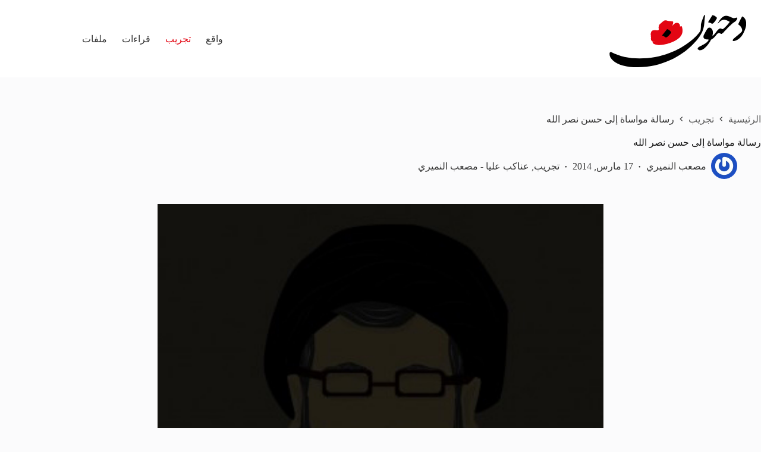

--- FILE ---
content_type: text/html; charset=UTF-8
request_url: https://dahnon.org/archives/6986
body_size: 14671
content:
<!doctype html>
<html dir="rtl" lang="ar">
<head>
	
	<meta charset="UTF-8">
	<meta name="viewport" content="width=device-width, initial-scale=1, maximum-scale=5, viewport-fit=cover">
	<link rel="profile" href="https://gmpg.org/xfn/11">

	<title>رسالة مواساة إلى حسن نصر الله &#8211; دحنون | Dahnon</title>
<meta name='robots' content='max-image-preview:large' />
	<style>img:is([sizes="auto" i], [sizes^="auto," i]) { contain-intrinsic-size: 3000px 1500px }</style>
	<link rel="alternate" type="application/rss+xml" title="دحنون | Dahnon &laquo; الخلاصة" href="https://dahnon.org/feed" />
<link rel="alternate" type="application/rss+xml" title="دحنون | Dahnon &laquo; خلاصة التعليقات" href="https://dahnon.org/comments/feed" />
<link rel="alternate" type="application/rss+xml" title="دحنون | Dahnon &laquo; رسالة مواساة إلى حسن نصر الله خلاصة التعليقات" href="https://dahnon.org/archives/6986/feed" />
<link rel='stylesheet' id='blocksy-dynamic-global-css' href='https://dahnon.org/wp-content/uploads/blocksy/css/global.css?ver=13898' media='all' />
<link rel='stylesheet' id='mci-footnotes-jquery-tooltips-pagelayout-none-css' href='https://dahnon.org/wp-content/plugins/footnotes/css/footnotes-jqttbrpl0.min.css?ver=2.7.3' media='all' />
<link rel='stylesheet' id='wp-block-library-rtl-css' href='https://dahnon.org/wp-includes/css/dist/block-library/style-rtl.min.css?ver=6.8.3' media='all' />
<style id='boldblocks-icon-separator-style-inline-css'>
.wp-block-boldblocks-icon-separator{width:100%}.wp-block-boldblocks-icon-separator[style*="--bb--margin-top--sm"]{margin-top:var(--bb--margin-top--sm)!important}@media(min-width:768px){.wp-block-boldblocks-icon-separator[style*="--bb--margin-top--md"]{margin-top:var(--bb--margin-top--md)!important}}@media(min-width:1024px){.wp-block-boldblocks-icon-separator[style*="--bb--margin-top--lg"]{margin-top:var(--bb--margin-top--lg)!important}}.wp-block-boldblocks-icon-separator[style*="--bb--margin-bottom--sm"]{margin-bottom:var(--bb--margin-bottom--sm)!important}@media(min-width:768px){.wp-block-boldblocks-icon-separator[style*="--bb--margin-bottom--md"]{margin-bottom:var(--bb--margin-bottom--md)!important}}@media(min-width:1024px){.wp-block-boldblocks-icon-separator[style*="--bb--margin-bottom--lg"]{margin-bottom:var(--bb--margin-bottom--lg)!important}}.wp-block-boldblocks-icon-separator__inner{align-items:center;display:flex}.wp-block-boldblocks-icon-separator__inner[style*="--bb--width--sm"]{width:var(--bb--width--sm)}@media(min-width:768px){.wp-block-boldblocks-icon-separator__inner[style*="--bb--width--md"]{width:var(--bb--width--md)}}@media(min-width:1024px){.wp-block-boldblocks-icon-separator__inner[style*="--bb--width--lg"]{width:var(--bb--width--lg)}}.wp-block-boldblocks-icon-separator__inner:after,.wp-block-boldblocks-icon-separator__inner:before{border-top:var(--bb-border);content:"";flex:1}.wp-block-boldblocks-icon-separator__inner[style*=solid]:after,.wp-block-boldblocks-icon-separator__inner[style*=solid]:before{border-radius:10rem}.wp-block-boldblocks-icon-separator__inner svg{display:block;height:auto;margin:0 var(--bb--icon-spacing,1em);width:var(--bb--icon-width,1em)}.wp-block-boldblocks-icon-separator__inner[style*="--bb--icon-fill-color"] svg,.wp-block-boldblocks-icon-separator__inner[style*="--bb--icon-fill-color"] svg *{fill:var(--bb--icon-fill-color)!important}.wp-block-boldblocks-icon-separator__inner[style*="--bb--icon-stroke-color"] svg,.wp-block-boldblocks-icon-separator__inner[style*="--bb--icon-stroke-color"] svg *{stroke:var(--bb--icon-stroke-color,currentColor)!important}.wp-block-boldblocks-icon-separator__inner.icon-left:before{display:none}.wp-block-boldblocks-icon-separator__inner.icon-left svg{margin-left:0}.wp-block-boldblocks-icon-separator__inner.icon-right:after{display:none}.wp-block-boldblocks-icon-separator__inner.icon-right svg{margin-right:0}.wp-block-boldblocks-icon-separator__inner.is-align-center{margin-left:auto;margin-right:auto}.wp-block-boldblocks-icon-separator__inner.is-align-left{margin-right:auto}.wp-block-boldblocks-icon-separator__inner.is-align-right{margin-left:auto}

</style>
<style id='global-styles-inline-css'>
:root{--wp--preset--aspect-ratio--square: 1;--wp--preset--aspect-ratio--4-3: 4/3;--wp--preset--aspect-ratio--3-4: 3/4;--wp--preset--aspect-ratio--3-2: 3/2;--wp--preset--aspect-ratio--2-3: 2/3;--wp--preset--aspect-ratio--16-9: 16/9;--wp--preset--aspect-ratio--9-16: 9/16;--wp--preset--color--black: #000000;--wp--preset--color--cyan-bluish-gray: #abb8c3;--wp--preset--color--white: #ffffff;--wp--preset--color--pale-pink: #f78da7;--wp--preset--color--vivid-red: #cf2e2e;--wp--preset--color--luminous-vivid-orange: #ff6900;--wp--preset--color--luminous-vivid-amber: #fcb900;--wp--preset--color--light-green-cyan: #7bdcb5;--wp--preset--color--vivid-green-cyan: #00d084;--wp--preset--color--pale-cyan-blue: #8ed1fc;--wp--preset--color--vivid-cyan-blue: #0693e3;--wp--preset--color--vivid-purple: #9b51e0;--wp--preset--color--palette-color-1: var(--theme-palette-color-1, #5e5e5e);--wp--preset--color--palette-color-2: var(--theme-palette-color-2, #E30613);--wp--preset--color--palette-color-3: var(--theme-palette-color-3, #363636);--wp--preset--color--palette-color-4: var(--theme-palette-color-4, #131313);--wp--preset--color--palette-color-5: var(--theme-palette-color-5, #E7E9EF);--wp--preset--color--palette-color-6: var(--theme-palette-color-6, #f3f4f7);--wp--preset--color--palette-color-7: var(--theme-palette-color-7, #FBFBFC);--wp--preset--color--palette-color-8: var(--theme-palette-color-8, #ffffff);--wp--preset--gradient--vivid-cyan-blue-to-vivid-purple: linear-gradient(135deg,rgba(6,147,227,1) 0%,rgb(155,81,224) 100%);--wp--preset--gradient--light-green-cyan-to-vivid-green-cyan: linear-gradient(135deg,rgb(122,220,180) 0%,rgb(0,208,130) 100%);--wp--preset--gradient--luminous-vivid-amber-to-luminous-vivid-orange: linear-gradient(135deg,rgba(252,185,0,1) 0%,rgba(255,105,0,1) 100%);--wp--preset--gradient--luminous-vivid-orange-to-vivid-red: linear-gradient(135deg,rgba(255,105,0,1) 0%,rgb(207,46,46) 100%);--wp--preset--gradient--very-light-gray-to-cyan-bluish-gray: linear-gradient(135deg,rgb(238,238,238) 0%,rgb(169,184,195) 100%);--wp--preset--gradient--cool-to-warm-spectrum: linear-gradient(135deg,rgb(74,234,220) 0%,rgb(151,120,209) 20%,rgb(207,42,186) 40%,rgb(238,44,130) 60%,rgb(251,105,98) 80%,rgb(254,248,76) 100%);--wp--preset--gradient--blush-light-purple: linear-gradient(135deg,rgb(255,206,236) 0%,rgb(152,150,240) 100%);--wp--preset--gradient--blush-bordeaux: linear-gradient(135deg,rgb(254,205,165) 0%,rgb(254,45,45) 50%,rgb(107,0,62) 100%);--wp--preset--gradient--luminous-dusk: linear-gradient(135deg,rgb(255,203,112) 0%,rgb(199,81,192) 50%,rgb(65,88,208) 100%);--wp--preset--gradient--pale-ocean: linear-gradient(135deg,rgb(255,245,203) 0%,rgb(182,227,212) 50%,rgb(51,167,181) 100%);--wp--preset--gradient--electric-grass: linear-gradient(135deg,rgb(202,248,128) 0%,rgb(113,206,126) 100%);--wp--preset--gradient--midnight: linear-gradient(135deg,rgb(2,3,129) 0%,rgb(40,116,252) 100%);--wp--preset--gradient--juicy-peach: linear-gradient(to right, #ffecd2 0%, #fcb69f 100%);--wp--preset--gradient--young-passion: linear-gradient(to right, #ff8177 0%, #ff867a 0%, #ff8c7f 21%, #f99185 52%, #cf556c 78%, #b12a5b 100%);--wp--preset--gradient--true-sunset: linear-gradient(to right, #fa709a 0%, #fee140 100%);--wp--preset--gradient--morpheus-den: linear-gradient(to top, #30cfd0 0%, #330867 100%);--wp--preset--gradient--plum-plate: linear-gradient(135deg, #667eea 0%, #764ba2 100%);--wp--preset--gradient--aqua-splash: linear-gradient(15deg, #13547a 0%, #80d0c7 100%);--wp--preset--gradient--love-kiss: linear-gradient(to top, #ff0844 0%, #ffb199 100%);--wp--preset--gradient--new-retrowave: linear-gradient(to top, #3b41c5 0%, #a981bb 49%, #ffc8a9 100%);--wp--preset--gradient--plum-bath: linear-gradient(to top, #cc208e 0%, #6713d2 100%);--wp--preset--gradient--high-flight: linear-gradient(to right, #0acffe 0%, #495aff 100%);--wp--preset--gradient--teen-party: linear-gradient(-225deg, #FF057C 0%, #8D0B93 50%, #321575 100%);--wp--preset--gradient--fabled-sunset: linear-gradient(-225deg, #231557 0%, #44107A 29%, #FF1361 67%, #FFF800 100%);--wp--preset--gradient--arielle-smile: radial-gradient(circle 248px at center, #16d9e3 0%, #30c7ec 47%, #46aef7 100%);--wp--preset--gradient--itmeo-branding: linear-gradient(180deg, #2af598 0%, #009efd 100%);--wp--preset--gradient--deep-blue: linear-gradient(to right, #6a11cb 0%, #2575fc 100%);--wp--preset--gradient--strong-bliss: linear-gradient(to right, #f78ca0 0%, #f9748f 19%, #fd868c 60%, #fe9a8b 100%);--wp--preset--gradient--sweet-period: linear-gradient(to top, #3f51b1 0%, #5a55ae 13%, #7b5fac 25%, #8f6aae 38%, #a86aa4 50%, #cc6b8e 62%, #f18271 75%, #f3a469 87%, #f7c978 100%);--wp--preset--gradient--purple-division: linear-gradient(to top, #7028e4 0%, #e5b2ca 100%);--wp--preset--gradient--cold-evening: linear-gradient(to top, #0c3483 0%, #a2b6df 100%, #6b8cce 100%, #a2b6df 100%);--wp--preset--gradient--mountain-rock: linear-gradient(to right, #868f96 0%, #596164 100%);--wp--preset--gradient--desert-hump: linear-gradient(to top, #c79081 0%, #dfa579 100%);--wp--preset--gradient--ethernal-constance: linear-gradient(to top, #09203f 0%, #537895 100%);--wp--preset--gradient--happy-memories: linear-gradient(-60deg, #ff5858 0%, #f09819 100%);--wp--preset--gradient--grown-early: linear-gradient(to top, #0ba360 0%, #3cba92 100%);--wp--preset--gradient--morning-salad: linear-gradient(-225deg, #B7F8DB 0%, #50A7C2 100%);--wp--preset--gradient--night-call: linear-gradient(-225deg, #AC32E4 0%, #7918F2 48%, #4801FF 100%);--wp--preset--gradient--mind-crawl: linear-gradient(-225deg, #473B7B 0%, #3584A7 51%, #30D2BE 100%);--wp--preset--gradient--angel-care: linear-gradient(-225deg, #FFE29F 0%, #FFA99F 48%, #FF719A 100%);--wp--preset--gradient--juicy-cake: linear-gradient(to top, #e14fad 0%, #f9d423 100%);--wp--preset--gradient--rich-metal: linear-gradient(to right, #d7d2cc 0%, #304352 100%);--wp--preset--gradient--mole-hall: linear-gradient(-20deg, #616161 0%, #9bc5c3 100%);--wp--preset--gradient--cloudy-knoxville: linear-gradient(120deg, #fdfbfb 0%, #ebedee 100%);--wp--preset--gradient--soft-grass: linear-gradient(to top, #c1dfc4 0%, #deecdd 100%);--wp--preset--gradient--saint-petersburg: linear-gradient(135deg, #f5f7fa 0%, #c3cfe2 100%);--wp--preset--gradient--everlasting-sky: linear-gradient(135deg, #fdfcfb 0%, #e2d1c3 100%);--wp--preset--gradient--kind-steel: linear-gradient(-20deg, #e9defa 0%, #fbfcdb 100%);--wp--preset--gradient--over-sun: linear-gradient(60deg, #abecd6 0%, #fbed96 100%);--wp--preset--gradient--premium-white: linear-gradient(to top, #d5d4d0 0%, #d5d4d0 1%, #eeeeec 31%, #efeeec 75%, #e9e9e7 100%);--wp--preset--gradient--clean-mirror: linear-gradient(45deg, #93a5cf 0%, #e4efe9 100%);--wp--preset--gradient--wild-apple: linear-gradient(to top, #d299c2 0%, #fef9d7 100%);--wp--preset--gradient--snow-again: linear-gradient(to top, #e6e9f0 0%, #eef1f5 100%);--wp--preset--gradient--confident-cloud: linear-gradient(to top, #dad4ec 0%, #dad4ec 1%, #f3e7e9 100%);--wp--preset--gradient--glass-water: linear-gradient(to top, #dfe9f3 0%, white 100%);--wp--preset--gradient--perfect-white: linear-gradient(-225deg, #E3FDF5 0%, #FFE6FA 100%);--wp--preset--font-size--small: 13px;--wp--preset--font-size--medium: 20px;--wp--preset--font-size--large: clamp(22px, 1.375rem + ((1vw - 3.2px) * 0.625), 30px);--wp--preset--font-size--x-large: clamp(30px, 1.875rem + ((1vw - 3.2px) * 1.563), 50px);--wp--preset--font-size--xx-large: clamp(45px, 2.813rem + ((1vw - 3.2px) * 2.734), 80px);--wp--preset--spacing--20: 0.44rem;--wp--preset--spacing--30: 0.67rem;--wp--preset--spacing--40: 1rem;--wp--preset--spacing--50: 1.5rem;--wp--preset--spacing--60: 2.25rem;--wp--preset--spacing--70: 3.38rem;--wp--preset--spacing--80: 5.06rem;--wp--preset--shadow--natural: 6px 6px 9px rgba(0, 0, 0, 0.2);--wp--preset--shadow--deep: 12px 12px 50px rgba(0, 0, 0, 0.4);--wp--preset--shadow--sharp: 6px 6px 0px rgba(0, 0, 0, 0.2);--wp--preset--shadow--outlined: 6px 6px 0px -3px rgba(255, 255, 255, 1), 6px 6px rgba(0, 0, 0, 1);--wp--preset--shadow--crisp: 6px 6px 0px rgba(0, 0, 0, 1);}:root { --wp--style--global--content-size: var(--theme-block-max-width);--wp--style--global--wide-size: var(--theme-block-wide-max-width); }:where(body) { margin: 0; }.wp-site-blocks > .alignleft { float: left; margin-right: 2em; }.wp-site-blocks > .alignright { float: right; margin-left: 2em; }.wp-site-blocks > .aligncenter { justify-content: center; margin-left: auto; margin-right: auto; }:where(.wp-site-blocks) > * { margin-block-start: var(--theme-content-spacing); margin-block-end: 0; }:where(.wp-site-blocks) > :first-child { margin-block-start: 0; }:where(.wp-site-blocks) > :last-child { margin-block-end: 0; }:root { --wp--style--block-gap: var(--theme-content-spacing); }:root :where(.is-layout-flow) > :first-child{margin-block-start: 0;}:root :where(.is-layout-flow) > :last-child{margin-block-end: 0;}:root :where(.is-layout-flow) > *{margin-block-start: var(--theme-content-spacing);margin-block-end: 0;}:root :where(.is-layout-constrained) > :first-child{margin-block-start: 0;}:root :where(.is-layout-constrained) > :last-child{margin-block-end: 0;}:root :where(.is-layout-constrained) > *{margin-block-start: var(--theme-content-spacing);margin-block-end: 0;}:root :where(.is-layout-flex){gap: var(--theme-content-spacing);}:root :where(.is-layout-grid){gap: var(--theme-content-spacing);}.is-layout-flow > .alignleft{float: left;margin-inline-start: 0;margin-inline-end: 2em;}.is-layout-flow > .alignright{float: right;margin-inline-start: 2em;margin-inline-end: 0;}.is-layout-flow > .aligncenter{margin-left: auto !important;margin-right: auto !important;}.is-layout-constrained > .alignleft{float: left;margin-inline-start: 0;margin-inline-end: 2em;}.is-layout-constrained > .alignright{float: right;margin-inline-start: 2em;margin-inline-end: 0;}.is-layout-constrained > .aligncenter{margin-left: auto !important;margin-right: auto !important;}.is-layout-constrained > :where(:not(.alignleft):not(.alignright):not(.alignfull)){max-width: var(--wp--style--global--content-size);margin-left: auto !important;margin-right: auto !important;}.is-layout-constrained > .alignwide{max-width: var(--wp--style--global--wide-size);}body .is-layout-flex{display: flex;}.is-layout-flex{flex-wrap: wrap;align-items: center;}.is-layout-flex > :is(*, div){margin: 0;}body .is-layout-grid{display: grid;}.is-layout-grid > :is(*, div){margin: 0;}body{padding-top: 0px;padding-right: 0px;padding-bottom: 0px;padding-left: 0px;}.has-black-color{color: var(--wp--preset--color--black) !important;}.has-cyan-bluish-gray-color{color: var(--wp--preset--color--cyan-bluish-gray) !important;}.has-white-color{color: var(--wp--preset--color--white) !important;}.has-pale-pink-color{color: var(--wp--preset--color--pale-pink) !important;}.has-vivid-red-color{color: var(--wp--preset--color--vivid-red) !important;}.has-luminous-vivid-orange-color{color: var(--wp--preset--color--luminous-vivid-orange) !important;}.has-luminous-vivid-amber-color{color: var(--wp--preset--color--luminous-vivid-amber) !important;}.has-light-green-cyan-color{color: var(--wp--preset--color--light-green-cyan) !important;}.has-vivid-green-cyan-color{color: var(--wp--preset--color--vivid-green-cyan) !important;}.has-pale-cyan-blue-color{color: var(--wp--preset--color--pale-cyan-blue) !important;}.has-vivid-cyan-blue-color{color: var(--wp--preset--color--vivid-cyan-blue) !important;}.has-vivid-purple-color{color: var(--wp--preset--color--vivid-purple) !important;}.has-palette-color-1-color{color: var(--wp--preset--color--palette-color-1) !important;}.has-palette-color-2-color{color: var(--wp--preset--color--palette-color-2) !important;}.has-palette-color-3-color{color: var(--wp--preset--color--palette-color-3) !important;}.has-palette-color-4-color{color: var(--wp--preset--color--palette-color-4) !important;}.has-palette-color-5-color{color: var(--wp--preset--color--palette-color-5) !important;}.has-palette-color-6-color{color: var(--wp--preset--color--palette-color-6) !important;}.has-palette-color-7-color{color: var(--wp--preset--color--palette-color-7) !important;}.has-palette-color-8-color{color: var(--wp--preset--color--palette-color-8) !important;}.has-black-background-color{background-color: var(--wp--preset--color--black) !important;}.has-cyan-bluish-gray-background-color{background-color: var(--wp--preset--color--cyan-bluish-gray) !important;}.has-white-background-color{background-color: var(--wp--preset--color--white) !important;}.has-pale-pink-background-color{background-color: var(--wp--preset--color--pale-pink) !important;}.has-vivid-red-background-color{background-color: var(--wp--preset--color--vivid-red) !important;}.has-luminous-vivid-orange-background-color{background-color: var(--wp--preset--color--luminous-vivid-orange) !important;}.has-luminous-vivid-amber-background-color{background-color: var(--wp--preset--color--luminous-vivid-amber) !important;}.has-light-green-cyan-background-color{background-color: var(--wp--preset--color--light-green-cyan) !important;}.has-vivid-green-cyan-background-color{background-color: var(--wp--preset--color--vivid-green-cyan) !important;}.has-pale-cyan-blue-background-color{background-color: var(--wp--preset--color--pale-cyan-blue) !important;}.has-vivid-cyan-blue-background-color{background-color: var(--wp--preset--color--vivid-cyan-blue) !important;}.has-vivid-purple-background-color{background-color: var(--wp--preset--color--vivid-purple) !important;}.has-palette-color-1-background-color{background-color: var(--wp--preset--color--palette-color-1) !important;}.has-palette-color-2-background-color{background-color: var(--wp--preset--color--palette-color-2) !important;}.has-palette-color-3-background-color{background-color: var(--wp--preset--color--palette-color-3) !important;}.has-palette-color-4-background-color{background-color: var(--wp--preset--color--palette-color-4) !important;}.has-palette-color-5-background-color{background-color: var(--wp--preset--color--palette-color-5) !important;}.has-palette-color-6-background-color{background-color: var(--wp--preset--color--palette-color-6) !important;}.has-palette-color-7-background-color{background-color: var(--wp--preset--color--palette-color-7) !important;}.has-palette-color-8-background-color{background-color: var(--wp--preset--color--palette-color-8) !important;}.has-black-border-color{border-color: var(--wp--preset--color--black) !important;}.has-cyan-bluish-gray-border-color{border-color: var(--wp--preset--color--cyan-bluish-gray) !important;}.has-white-border-color{border-color: var(--wp--preset--color--white) !important;}.has-pale-pink-border-color{border-color: var(--wp--preset--color--pale-pink) !important;}.has-vivid-red-border-color{border-color: var(--wp--preset--color--vivid-red) !important;}.has-luminous-vivid-orange-border-color{border-color: var(--wp--preset--color--luminous-vivid-orange) !important;}.has-luminous-vivid-amber-border-color{border-color: var(--wp--preset--color--luminous-vivid-amber) !important;}.has-light-green-cyan-border-color{border-color: var(--wp--preset--color--light-green-cyan) !important;}.has-vivid-green-cyan-border-color{border-color: var(--wp--preset--color--vivid-green-cyan) !important;}.has-pale-cyan-blue-border-color{border-color: var(--wp--preset--color--pale-cyan-blue) !important;}.has-vivid-cyan-blue-border-color{border-color: var(--wp--preset--color--vivid-cyan-blue) !important;}.has-vivid-purple-border-color{border-color: var(--wp--preset--color--vivid-purple) !important;}.has-palette-color-1-border-color{border-color: var(--wp--preset--color--palette-color-1) !important;}.has-palette-color-2-border-color{border-color: var(--wp--preset--color--palette-color-2) !important;}.has-palette-color-3-border-color{border-color: var(--wp--preset--color--palette-color-3) !important;}.has-palette-color-4-border-color{border-color: var(--wp--preset--color--palette-color-4) !important;}.has-palette-color-5-border-color{border-color: var(--wp--preset--color--palette-color-5) !important;}.has-palette-color-6-border-color{border-color: var(--wp--preset--color--palette-color-6) !important;}.has-palette-color-7-border-color{border-color: var(--wp--preset--color--palette-color-7) !important;}.has-palette-color-8-border-color{border-color: var(--wp--preset--color--palette-color-8) !important;}.has-vivid-cyan-blue-to-vivid-purple-gradient-background{background: var(--wp--preset--gradient--vivid-cyan-blue-to-vivid-purple) !important;}.has-light-green-cyan-to-vivid-green-cyan-gradient-background{background: var(--wp--preset--gradient--light-green-cyan-to-vivid-green-cyan) !important;}.has-luminous-vivid-amber-to-luminous-vivid-orange-gradient-background{background: var(--wp--preset--gradient--luminous-vivid-amber-to-luminous-vivid-orange) !important;}.has-luminous-vivid-orange-to-vivid-red-gradient-background{background: var(--wp--preset--gradient--luminous-vivid-orange-to-vivid-red) !important;}.has-very-light-gray-to-cyan-bluish-gray-gradient-background{background: var(--wp--preset--gradient--very-light-gray-to-cyan-bluish-gray) !important;}.has-cool-to-warm-spectrum-gradient-background{background: var(--wp--preset--gradient--cool-to-warm-spectrum) !important;}.has-blush-light-purple-gradient-background{background: var(--wp--preset--gradient--blush-light-purple) !important;}.has-blush-bordeaux-gradient-background{background: var(--wp--preset--gradient--blush-bordeaux) !important;}.has-luminous-dusk-gradient-background{background: var(--wp--preset--gradient--luminous-dusk) !important;}.has-pale-ocean-gradient-background{background: var(--wp--preset--gradient--pale-ocean) !important;}.has-electric-grass-gradient-background{background: var(--wp--preset--gradient--electric-grass) !important;}.has-midnight-gradient-background{background: var(--wp--preset--gradient--midnight) !important;}.has-juicy-peach-gradient-background{background: var(--wp--preset--gradient--juicy-peach) !important;}.has-young-passion-gradient-background{background: var(--wp--preset--gradient--young-passion) !important;}.has-true-sunset-gradient-background{background: var(--wp--preset--gradient--true-sunset) !important;}.has-morpheus-den-gradient-background{background: var(--wp--preset--gradient--morpheus-den) !important;}.has-plum-plate-gradient-background{background: var(--wp--preset--gradient--plum-plate) !important;}.has-aqua-splash-gradient-background{background: var(--wp--preset--gradient--aqua-splash) !important;}.has-love-kiss-gradient-background{background: var(--wp--preset--gradient--love-kiss) !important;}.has-new-retrowave-gradient-background{background: var(--wp--preset--gradient--new-retrowave) !important;}.has-plum-bath-gradient-background{background: var(--wp--preset--gradient--plum-bath) !important;}.has-high-flight-gradient-background{background: var(--wp--preset--gradient--high-flight) !important;}.has-teen-party-gradient-background{background: var(--wp--preset--gradient--teen-party) !important;}.has-fabled-sunset-gradient-background{background: var(--wp--preset--gradient--fabled-sunset) !important;}.has-arielle-smile-gradient-background{background: var(--wp--preset--gradient--arielle-smile) !important;}.has-itmeo-branding-gradient-background{background: var(--wp--preset--gradient--itmeo-branding) !important;}.has-deep-blue-gradient-background{background: var(--wp--preset--gradient--deep-blue) !important;}.has-strong-bliss-gradient-background{background: var(--wp--preset--gradient--strong-bliss) !important;}.has-sweet-period-gradient-background{background: var(--wp--preset--gradient--sweet-period) !important;}.has-purple-division-gradient-background{background: var(--wp--preset--gradient--purple-division) !important;}.has-cold-evening-gradient-background{background: var(--wp--preset--gradient--cold-evening) !important;}.has-mountain-rock-gradient-background{background: var(--wp--preset--gradient--mountain-rock) !important;}.has-desert-hump-gradient-background{background: var(--wp--preset--gradient--desert-hump) !important;}.has-ethernal-constance-gradient-background{background: var(--wp--preset--gradient--ethernal-constance) !important;}.has-happy-memories-gradient-background{background: var(--wp--preset--gradient--happy-memories) !important;}.has-grown-early-gradient-background{background: var(--wp--preset--gradient--grown-early) !important;}.has-morning-salad-gradient-background{background: var(--wp--preset--gradient--morning-salad) !important;}.has-night-call-gradient-background{background: var(--wp--preset--gradient--night-call) !important;}.has-mind-crawl-gradient-background{background: var(--wp--preset--gradient--mind-crawl) !important;}.has-angel-care-gradient-background{background: var(--wp--preset--gradient--angel-care) !important;}.has-juicy-cake-gradient-background{background: var(--wp--preset--gradient--juicy-cake) !important;}.has-rich-metal-gradient-background{background: var(--wp--preset--gradient--rich-metal) !important;}.has-mole-hall-gradient-background{background: var(--wp--preset--gradient--mole-hall) !important;}.has-cloudy-knoxville-gradient-background{background: var(--wp--preset--gradient--cloudy-knoxville) !important;}.has-soft-grass-gradient-background{background: var(--wp--preset--gradient--soft-grass) !important;}.has-saint-petersburg-gradient-background{background: var(--wp--preset--gradient--saint-petersburg) !important;}.has-everlasting-sky-gradient-background{background: var(--wp--preset--gradient--everlasting-sky) !important;}.has-kind-steel-gradient-background{background: var(--wp--preset--gradient--kind-steel) !important;}.has-over-sun-gradient-background{background: var(--wp--preset--gradient--over-sun) !important;}.has-premium-white-gradient-background{background: var(--wp--preset--gradient--premium-white) !important;}.has-clean-mirror-gradient-background{background: var(--wp--preset--gradient--clean-mirror) !important;}.has-wild-apple-gradient-background{background: var(--wp--preset--gradient--wild-apple) !important;}.has-snow-again-gradient-background{background: var(--wp--preset--gradient--snow-again) !important;}.has-confident-cloud-gradient-background{background: var(--wp--preset--gradient--confident-cloud) !important;}.has-glass-water-gradient-background{background: var(--wp--preset--gradient--glass-water) !important;}.has-perfect-white-gradient-background{background: var(--wp--preset--gradient--perfect-white) !important;}.has-small-font-size{font-size: var(--wp--preset--font-size--small) !important;}.has-medium-font-size{font-size: var(--wp--preset--font-size--medium) !important;}.has-large-font-size{font-size: var(--wp--preset--font-size--large) !important;}.has-x-large-font-size{font-size: var(--wp--preset--font-size--x-large) !important;}.has-xx-large-font-size{font-size: var(--wp--preset--font-size--xx-large) !important;}
:root :where(.wp-block-pullquote){font-size: clamp(0.984em, 0.984rem + ((1vw - 0.2em) * 0.645), 1.5em);line-height: 1.6;}
</style>
<link rel='stylesheet' id='contact-form-7-css' href='https://dahnon.org/wp-content/plugins/contact-form-7/includes/css/styles.css?ver=6.1.2' media='all' />
<link rel='stylesheet' id='contact-form-7-rtl-css' href='https://dahnon.org/wp-content/plugins/contact-form-7/includes/css/styles-rtl.css?ver=6.1.2' media='all' />
<link rel='stylesheet' id='ct-main-styles-css' href='https://dahnon.org/wp-content/themes/blocksy/static/bundle/main.min.css?ver=2.1.15' media='all' />
<link rel='stylesheet' id='ct-page-title-styles-css' href='https://dahnon.org/wp-content/themes/blocksy/static/bundle/page-title.min.css?ver=2.1.15' media='all' />
<link rel='stylesheet' id='ct-main-rtl-styles-css' href='https://dahnon.org/wp-content/themes/blocksy/static/bundle/main-rtl.min.css?ver=2.1.15' media='all' />
<link rel='stylesheet' id='ct-share-box-styles-css' href='https://dahnon.org/wp-content/themes/blocksy/static/bundle/share-box.min.css?ver=2.1.15' media='all' />
<link rel='stylesheet' id='ct-posts-nav-styles-css' href='https://dahnon.org/wp-content/themes/blocksy/static/bundle/posts-nav.min.css?ver=2.1.15' media='all' />
<link rel='stylesheet' id='ct-cf-7-styles-css' href='https://dahnon.org/wp-content/themes/blocksy/static/bundle/cf-7.min.css?ver=2.1.15' media='all' />
<link rel='stylesheet' id='sib-front-css-css' href='https://dahnon.org/wp-content/plugins/mailin/css/mailin-front.css?ver=6.8.3' media='all' />
<script src="https://dahnon.org/wp-includes/js/jquery/jquery.min.js?ver=3.7.1" id="jquery-core-js"></script>
<script src="https://dahnon.org/wp-includes/js/jquery/jquery-migrate.min.js?ver=3.4.1" id="jquery-migrate-js"></script>
<script src="https://dahnon.org/wp-content/plugins/footnotes/js/jquery.tools.min.js?ver=1.2.7.redacted.2" id="mci-footnotes-jquery-tools-js"></script>
<script id="sib-front-js-js-extra">
var sibErrMsg = {"invalidMail":"Please fill out valid email address","requiredField":"Please fill out required fields","invalidDateFormat":"Please fill out valid date format","invalidSMSFormat":"Please fill out valid phone number"};
var ajax_sib_front_object = {"ajax_url":"https:\/\/dahnon.org\/wp-admin\/admin-ajax.php","ajax_nonce":"4d2a73c08a","flag_url":"http:\/\/dahnon.org\/wp-content\/plugins\/mailin\/img\/flags\/"};
</script>
<script src="https://dahnon.org/wp-content/plugins/mailin/js/mailin-front.js?ver=1757153390" id="sib-front-js-js"></script>
<link rel="https://api.w.org/" href="https://dahnon.org/wp-json/" /><link rel="alternate" title="JSON" type="application/json" href="https://dahnon.org/wp-json/wp/v2/posts/6986" /><link rel="EditURI" type="application/rsd+xml" title="RSD" href="https://dahnon.org/xmlrpc.php?rsd" />
<meta name="generator" content="WordPress 6.8.3" />
<link rel="canonical" href="https://dahnon.org/archives/6986" />
<link rel='shortlink' href='https://dahnon.org/?p=6986' />
<link rel="alternate" title="oEmbed (JSON)" type="application/json+oembed" href="https://dahnon.org/wp-json/oembed/1.0/embed?url=https%3A%2F%2Fdahnon.org%2Farchives%2F6986" />
<link rel="alternate" title="oEmbed (XML)" type="text/xml+oembed" href="https://dahnon.org/wp-json/oembed/1.0/embed?url=https%3A%2F%2Fdahnon.org%2Farchives%2F6986&#038;format=xml" />
<noscript><link rel='stylesheet' href='https://dahnon.org/wp-content/themes/blocksy/static/bundle/no-scripts.min.css' type='text/css'></noscript>
<link rel="icon" href="https://dahnon.org/wp-content/uploads/2015/03/Dahnon-Icon-512x512-54f86d62v1_site_icon-32x32.png" sizes="32x32" />
<link rel="icon" href="https://dahnon.org/wp-content/uploads/2015/03/Dahnon-Icon-512x512-54f86d62v1_site_icon-256x256.png" sizes="192x192" />
<link rel="apple-touch-icon" href="https://dahnon.org/wp-content/uploads/2015/03/Dahnon-Icon-512x512-54f86d62v1_site_icon-256x256.png" />
<meta name="msapplication-TileImage" content="https://dahnon.org/wp-content/uploads/2015/03/Dahnon-Icon-512x512-54f86d62v1_site_icon.png" />
		<style id="wp-custom-css">
			/* General RTL styling for Contact Form 7 */
.wpcf7-form {
  direction: rtl; /* Sets the text direction to RTL */
  text-align: right; /* Aligns the text to the right */
}

/* You might also need to target specific fields */
.wpcf7-form input[type="text"],
.wpcf7-form input[type="email"],
.wpcf7-form textarea {
  direction: rtl;
  text-align: right;
}

/* color Contact form 7 input */
.wpcf7-form input[type="text"], .wpcf7-form input[type="email"], .wpcf7-form-control-wrap textarea {
    background: #ececec;
}		</style>
		
<style type="text/css" media="all">
.footnotes_reference_container {margin-top: 24px !important; margin-bottom: 0px !important;}
.footnote_container_prepare > p {border-bottom: 1px solid #aaaaaa !important;}
.footnote_tooltip { font-size: 13px !important; background-color: #fff7a7 !important; border-width: 1px !important; border-style: solid !important; border-color: #cccc99 !important; border-radius: 3px !important; -webkit-box-shadow: 2px 2px 11px #666666; -moz-box-shadow: 2px 2px 11px #666666; box-shadow: 2px 2px 11px #666666;}


</style>
	</head>


<body class="rtl wp-singular post-template-default single single-post postid-6986 single-format-standard wp-custom-logo wp-embed-responsive wp-theme-blocksy" data-link="type-2" data-prefix="single_blog_post" data-header="type-1" data-footer="type-1" itemscope="itemscope" itemtype="https://schema.org/Blog">

<a class="skip-link screen-reader-text" href="#main">التجاوز إلى المحتوى</a><div class="ct-drawer-canvas" data-location="start">
		<div id="search-modal" class="ct-panel" data-behaviour="modal" role="dialog" aria-label="Search modal" inert>
			<div class="ct-panel-actions">
				<button class="ct-toggle-close" data-type="type-1" aria-label="Close search modal">
					<svg class="ct-icon" width="12" height="12" viewBox="0 0 15 15"><path d="M1 15a1 1 0 01-.71-.29 1 1 0 010-1.41l5.8-5.8-5.8-5.8A1 1 0 011.7.29l5.8 5.8 5.8-5.8a1 1 0 011.41 1.41l-5.8 5.8 5.8 5.8a1 1 0 01-1.41 1.41l-5.8-5.8-5.8 5.8A1 1 0 011 15z"/></svg>				</button>
			</div>

			<div class="ct-panel-content">
				

<form role="search" method="get" class="ct-search-form"  action="https://dahnon.org/" aria-haspopup="listbox" data-live-results="thumbs">

	<input type="search" class="modal-field" placeholder="بحث" value="" name="s" autocomplete="off" title="البحث عن ..." aria-label="البحث عن ...">

	<div class="ct-search-form-controls">
		
		<button type="submit" class="wp-element-button" data-button="icon" aria-label="زر البحث">
			<svg class="ct-icon ct-search-button-content" aria-hidden="true" width="15" height="15" viewBox="0 0 15 15"><path d="M14.8,13.7L12,11c0.9-1.2,1.5-2.6,1.5-4.2c0-3.7-3-6.8-6.8-6.8S0,3,0,6.8s3,6.8,6.8,6.8c1.6,0,3.1-0.6,4.2-1.5l2.8,2.8c0.1,0.1,0.3,0.2,0.5,0.2s0.4-0.1,0.5-0.2C15.1,14.5,15.1,14,14.8,13.7z M1.5,6.8c0-2.9,2.4-5.2,5.2-5.2S12,3.9,12,6.8S9.6,12,6.8,12S1.5,9.6,1.5,6.8z"/></svg>
			<span class="ct-ajax-loader">
				<svg viewBox="0 0 24 24">
					<circle cx="12" cy="12" r="10" opacity="0.2" fill="none" stroke="currentColor" stroke-miterlimit="10" stroke-width="2"/>

					<path d="m12,2c5.52,0,10,4.48,10,10" fill="none" stroke="currentColor" stroke-linecap="round" stroke-miterlimit="10" stroke-width="2">
						<animateTransform
							attributeName="transform"
							attributeType="XML"
							type="rotate"
							dur="0.6s"
							from="0 12 12"
							to="360 12 12"
							repeatCount="indefinite"
						/>
					</path>
				</svg>
			</span>
		</button>

		
					<input type="hidden" name="ct_post_type" value="post:page">
		
		

		<input type="hidden" value="c5f0774f53" class="ct-live-results-nonce">	</div>

			<div class="screen-reader-text" aria-live="polite" role="status">
			لا توجد نتائج		</div>
	
</form>


			</div>
		</div>

		<div id="offcanvas" class="ct-panel ct-header" data-behaviour="right-side" role="dialog" aria-label="Offcanvas modal" inert=""><div class="ct-panel-inner">
		<div class="ct-panel-actions">
			
			<button class="ct-toggle-close" data-type="type-1" aria-label="Close drawer">
				<svg class="ct-icon" width="12" height="12" viewBox="0 0 15 15"><path d="M1 15a1 1 0 01-.71-.29 1 1 0 010-1.41l5.8-5.8-5.8-5.8A1 1 0 011.7.29l5.8 5.8 5.8-5.8a1 1 0 011.41 1.41l-5.8 5.8 5.8 5.8a1 1 0 01-1.41 1.41l-5.8-5.8-5.8 5.8A1 1 0 011 15z"/></svg>
			</button>
		</div>
		<div class="ct-panel-content" data-device="desktop"><div class="ct-panel-content-inner"></div></div><div class="ct-panel-content" data-device="mobile"><div class="ct-panel-content-inner">
<nav
	class="mobile-menu menu-container"
	data-id="mobile-menu" data-interaction="click" data-toggle-type="type-1" data-submenu-dots="yes"	aria-label="قائمة دحنون 2017">

	<ul id="menu-%d9%82%d8%a7%d8%a6%d9%85%d8%a9-%d8%af%d8%ad%d9%86%d9%88%d9%86-2018" class=""><li class="menu-item menu-item-type-taxonomy menu-item-object-category menu-item-9986"><a href="https://dahnon.org/archives/category/%d9%88%d8%a7%d9%82%d8%b9" class="ct-menu-link">واقع</a></li>
<li class="menu-item menu-item-type-taxonomy menu-item-object-category current-post-ancestor current-menu-parent current-post-parent menu-item-9984"><a href="https://dahnon.org/archives/category/%d8%aa%d8%ac%d8%b1%d9%8a%d8%a8" class="ct-menu-link">تجريب</a></li>
<li class="menu-item menu-item-type-taxonomy menu-item-object-category menu-item-9987"><a href="https://dahnon.org/archives/category/%d9%86%d8%b5%d9%88%d8%b5/%d9%82%d8%b1%d8%a7%d8%a1%d8%a7%d8%aa" class="ct-menu-link">قراءات</a></li>
<li class="menu-item menu-item-type-taxonomy menu-item-object-category menu-item-9985"><a href="https://dahnon.org/archives/category/%d9%85%d9%84%d9%81%d8%a7%d8%aa" class="ct-menu-link">ملفات</a></li>
</ul></nav>

</div></div></div></div></div>
<div id="main-container">
	<header id="header" class="ct-header" data-id="type-1" itemscope="" itemtype="https://schema.org/WPHeader"><div data-device="desktop"><div data-row="middle" data-column-set="2"><div class="ct-container"><div data-column="start" data-placements="1"><div data-items="primary">
<div	class="site-branding"
	data-id="logo"		itemscope="itemscope" itemtype="https://schema.org/Organization">

			<a href="https://dahnon.org/" class="site-logo-container" rel="home" itemprop="url" ><img width="226" height="88" src="https://dahnon.org/wp-content/uploads/2025/09/logo.svg" class="default-logo" alt="دحنون | Dahnon" decoding="async" /></a>	
	</div>

</div></div><div data-column="end" data-placements="1"><div data-items="primary">
<nav
	id="header-menu-1"
	class="header-menu-1 menu-container"
	data-id="menu" data-interaction="hover"	data-menu="type-1"
	data-dropdown="type-1:simple"		data-responsive="no"	itemscope="" itemtype="https://schema.org/SiteNavigationElement"	aria-label="قائمة دحنون 2017">

	<ul id="menu-%d9%82%d8%a7%d8%a6%d9%85%d8%a9-%d8%af%d8%ad%d9%86%d9%88%d9%86-2017" class="menu"><li id="menu-item-9986" class="menu-item menu-item-type-taxonomy menu-item-object-category menu-item-9986"><a href="https://dahnon.org/archives/category/%d9%88%d8%a7%d9%82%d8%b9" class="ct-menu-link">واقع</a></li>
<li id="menu-item-9984" class="menu-item menu-item-type-taxonomy menu-item-object-category current-post-ancestor current-menu-parent current-post-parent menu-item-9984"><a href="https://dahnon.org/archives/category/%d8%aa%d8%ac%d8%b1%d9%8a%d8%a8" class="ct-menu-link">تجريب</a></li>
<li id="menu-item-9987" class="menu-item menu-item-type-taxonomy menu-item-object-category menu-item-9987"><a href="https://dahnon.org/archives/category/%d9%86%d8%b5%d9%88%d8%b5/%d9%82%d8%b1%d8%a7%d8%a1%d8%a7%d8%aa" class="ct-menu-link">قراءات</a></li>
<li id="menu-item-9985" class="menu-item menu-item-type-taxonomy menu-item-object-category menu-item-9985"><a href="https://dahnon.org/archives/category/%d9%85%d9%84%d9%81%d8%a7%d8%aa" class="ct-menu-link">ملفات</a></li>
</ul></nav>

</div></div></div></div></div><div data-device="mobile"><div data-row="middle" data-column-set="2"><div class="ct-container"><div data-column="start" data-placements="1"><div data-items="primary">
<div	class="site-branding"
	data-id="logo"		>

			<a href="https://dahnon.org/" class="site-logo-container" rel="home" itemprop="url" ><img width="226" height="88" src="https://dahnon.org/wp-content/uploads/2025/09/logo.svg" class="default-logo" alt="دحنون | Dahnon" decoding="async" /></a>	
	</div>

</div></div><div data-column="end" data-placements="1"><div data-items="primary">
<button
	class="ct-header-search ct-toggle "
	data-toggle-panel="#search-modal"
	aria-controls="search-modal"
	aria-label="بحث"
	data-label="left"
	data-id="search">

	<span class="ct-label ct-hidden-sm ct-hidden-md ct-hidden-lg" aria-hidden="true">بحث</span>

	<svg class="ct-icon" aria-hidden="true" width="15" height="15" viewBox="0 0 15 15"><path d="M14.8,13.7L12,11c0.9-1.2,1.5-2.6,1.5-4.2c0-3.7-3-6.8-6.8-6.8S0,3,0,6.8s3,6.8,6.8,6.8c1.6,0,3.1-0.6,4.2-1.5l2.8,2.8c0.1,0.1,0.3,0.2,0.5,0.2s0.4-0.1,0.5-0.2C15.1,14.5,15.1,14,14.8,13.7z M1.5,6.8c0-2.9,2.4-5.2,5.2-5.2S12,3.9,12,6.8S9.6,12,6.8,12S1.5,9.6,1.5,6.8z"/></svg></button>

<button
	class="ct-header-trigger ct-toggle "
	data-toggle-panel="#offcanvas"
	aria-controls="offcanvas"
	data-design="simple"
	data-label="right"
	aria-label="القائمة"
	data-id="trigger">

	<span class="ct-label ct-hidden-sm ct-hidden-md ct-hidden-lg" aria-hidden="true">القائمة</span>

	<svg
		class="ct-icon"
		width="18" height="14" viewBox="0 0 18 14"
		data-type="type-1"
		aria-hidden="true">

		<rect y="0.00" width="18" height="1.7" rx="1"/>
		<rect y="6.15" width="18" height="1.7" rx="1"/>
		<rect y="12.3" width="18" height="1.7" rx="1"/>
	</svg>
</button>
</div></div></div></div></div></header>
	<main id="main" class="site-main hfeed" itemscope="itemscope" itemtype="https://schema.org/CreativeWork">

		
	<div
		class="ct-container-full"
				data-content="narrow"		data-vertical-spacing="top:bottom">

		
		
	<article
		id="post-6986"
		class="post-6986 post type-post status-publish format-standard has-post-thumbnail hentry category-2062 category-alia tag-1183 tag-1181 tag-394 tag-409 tag-1182 tag-439">

		
<div class="hero-section is-width-constrained" data-type="type-1">
			<header class="entry-header">
			
			<nav class="ct-breadcrumbs" data-source="default"  itemscope="" itemtype="https://schema.org/BreadcrumbList"><span class="first-item" itemscope="" itemprop="itemListElement" itemtype="https://schema.org/ListItem"><meta itemprop="position" content="1"><a href="https://dahnon.org/" itemprop="item"><span itemprop="name">الرئيسية</span></a><meta itemprop="url" content="https://dahnon.org/"/><svg class="ct-separator" fill="currentColor" width="8" height="8" viewBox="0 0 8 8" aria-hidden="true" focusable="false">
				<path d="M2,6.9L4.8,4L2,1.1L2.6,0l4,4l-4,4L2,6.9z"/>
			</svg></span><span class="item-0"itemscope="" itemprop="itemListElement" itemtype="https://schema.org/ListItem"><meta itemprop="position" content="2"><a href="https://dahnon.org/archives/category/%d8%aa%d8%ac%d8%b1%d9%8a%d8%a8" itemprop="item"><span itemprop="name">تجريب</span></a><meta itemprop="url" content="https://dahnon.org/archives/category/%d8%aa%d8%ac%d8%b1%d9%8a%d8%a8"/><svg class="ct-separator" fill="currentColor" width="8" height="8" viewBox="0 0 8 8" aria-hidden="true" focusable="false">
				<path d="M2,6.9L4.8,4L2,1.1L2.6,0l4,4l-4,4L2,6.9z"/>
			</svg></span><span class="last-item" aria-current="page" itemscope="" itemprop="itemListElement" itemtype="https://schema.org/ListItem"><meta itemprop="position" content="3"><span itemprop="name">رسالة مواساة إلى حسن نصر الله</span><meta itemprop="url" content="https://dahnon.org/archives/6986"/></span>			</nav>

		<h1 class="page-title" itemprop="headline">رسالة مواساة إلى حسن نصر الله</h1><ul class="entry-meta" data-type="simple:circle" ><li class="meta-author" itemprop="author" itemscope="" itemtype="https://schema.org/Person"><a href="https://dahnon.org/archives/author/mosab" tabindex="-1" class="ct-media-container-static"><img decoding="async" src="https://secure.gravatar.com/avatar/d8804ad040de51c1b1c5cd530e37da796804443d139a220ecfff1b1d1292d7b8?s=88&amp;r=g" width="44" height="44" style="height:44px" alt="مصعب النميري"></a><a class="ct-meta-element-author" href="https://dahnon.org/archives/author/mosab" title="مقالات بواسطة مصعب النميري" rel="author" itemprop="url"><span itemprop="name">مصعب النميري</span></a></li><li class="meta-date" itemprop="datePublished"><time class="ct-meta-element-date" datetime="2014-03-17T15:15:58+01:00">17 مارس, 2014</time></li><li class="meta-categories" data-type="simple"><a href="https://dahnon.org/archives/category/%d8%aa%d8%ac%d8%b1%d9%8a%d8%a8" rel="tag" class="ct-term-2062">تجريب</a>, <a href="https://dahnon.org/archives/category/%d8%b2%d9%88%d8%a7%d9%8a%d8%a7/alia" rel="tag" class="ct-term-1726">عناكب عليا - مصعب النميري</a></li></ul>		</header>
	</div><figure class="ct-featured-image "><div class="ct-media-container"><img width="660" height="330" src="https://dahnon.org/wp-content/uploads/2014/03/Hasan-Nasrallah.jpg" class="attachment-full size-full wp-post-image" alt="hasan nasrallah, حسن نصرالله" loading="lazy" decoding="async" srcset="https://dahnon.org/wp-content/uploads/2014/03/Hasan-Nasrallah.jpg 660w, https://dahnon.org/wp-content/uploads/2014/03/Hasan-Nasrallah-300x150.jpg 300w" sizes="auto, (max-width: 660px) 100vw, 660px" itemprop="image" style="aspect-ratio: 2/1;" /></div><figcaption>hasan nasrallah, حسن نصرالله</figcaption></figure>
		
		
		<div class="entry-content is-layout-constrained">
			<address><strong>مصعب النميري</strong></address>
<p>&nbsp;</p>
<p>لا سلام على الطعام. أستطيع أن أبدأ بكل أريحية و أنت تأكل البقلاوة.</p>
<p>حسناً، هل أنت مسرور الآن؟. لقد دخل المقاومون الأشاوس إلى يبرود بعد عدة أسابيع من حصارها، مثلما دخلوا إلى القصير قبل ذلك. <span style="line-height: 1.5em;">ما اخلتف في الدخولين أن الألعاب النارية كانت تفرقع مع الأعلام الصفراء الخارجة من نوافذ السيارات، والناس يتراكضون إلى جهات مجهولة.</span><br />
يبدو أن مشاعر الفرح تزداد بوتيرة عالية في كل مرة أكثر من المرة التي سبقتها، و إنه لمما يسر الخاطر أن يكون النصر في المرة القادمة أكبر و أكثر أهمية، حتى تتدفق مشاعر الفرح إلى الحد الأقصى، الذي يخرج فيه تدفق الدم إلى الدماغ عن السيطرة.</p>
<p>دعنا نرى الأمور بعين أخرى، كنت ترسل الجنود إلى مدن سوريّة لمؤازرة النظام العاجز عن اقتحامها لوحده. تبين أن النظام عاجر إلى الحد الذي لا يسمح له بالسير في المقدمة و لا يخوله إعطاء الأوامر.<br />
هاهي دفة المعركة بين يديك.</p>
<p>عندما تحاصرون مدينة فأنتم تطوقونها من كل الاتجاهات وتبدأون القصف العشوائي على البشر والحجر. يمر الوقت والطعام والأسلحة لا يتدفقان إلا بصعوبة. تراهن على الوقت حتى يستسلم الطرف الآخر. ويحدث ذلك لأن الظروف ليست ظروف حرب تقليدية. ولأن وزنكم أكثر ثقلا على &#8221; الأبّينة جعّيصا&#8221; تبعا للدعم الذي تتقلونه.</p>
<p>لم يكن في خطة الطرف الآخر أن يقوم بالهجوم على مواقعكم واقتحامها، هدفه هو أن لا تقوموا باقتحام مواقعهم.<br />
على ذلك فإن منعك من الدخول دقيقة هو انتصار فعلي في هذه الدقيقة. وقد كنت عاجزا عن الدخول لعدة أسابيع رغم أنك لم تكن تعاني شحا في الدخيرة.<br />
لقد كانت الهزيمة رفيقتكم طيلة المدة التي كنتم عاجزين بها عن الدخول. رجالك الموسدون في الجرد كثيرون.<br />
لم يدفع حزبكم فاتورة باهظة كهذه منذ ولادته.</p>
<p>أتفهم هذا الفرح الهستيري. لقد انتهت الأيام الأشد سواداً على التخوم، ستخف الأخبار الصاعقة في آخر كل مساء عن أعداد الجنود الصرعى، سترتخي الوجوه العابسة التي كانت تقوم بتقليب الحسابات. كنت فزعا من أن تتكسر ألواحك في هذا النهر.</p>
<p>إذا هو ليس فرحاً بالنصر المؤزر بقدر ماهو اندفاع لاواعي بعد أن ابتعد الكابوس بعض الشيء.<br />
أتفهم ذلك، السكّر الموجود في البقلاوة جيد في مثل هذه الحالات.</p>
<p>&nbsp;</p>
		</div>

		
		
					
		<div class="ct-share-box is-width-constrained ct-hidden-sm" data-location="bottom" data-type="type-1" >
			
			<div data-icons-type="simple">
							
				<a href="https://www.facebook.com/sharer/sharer.php?u=https%3A%2F%2Fdahnon.org%2Farchives%2F6986" data-network="facebook" aria-label="Facebook" rel="noopener noreferrer nofollow">
					<span class="ct-icon-container">
					<svg
					width="20px"
					height="20px"
					viewBox="0 0 20 20"
					aria-hidden="true">
						<path d="M20,10.1c0-5.5-4.5-10-10-10S0,4.5,0,10.1c0,5,3.7,9.1,8.4,9.9v-7H5.9v-2.9h2.5V7.9C8.4,5.4,9.9,4,12.2,4c1.1,0,2.2,0.2,2.2,0.2v2.5h-1.3c-1.2,0-1.6,0.8-1.6,1.6v1.9h2.8L13.9,13h-2.3v7C16.3,19.2,20,15.1,20,10.1z"/>
					</svg>
				</span>				</a>
							
				<a href="https://twitter.com/intent/tweet?url=https%3A%2F%2Fdahnon.org%2Farchives%2F6986&amp;text=%D8%B1%D8%B3%D8%A7%D9%84%D8%A9%20%D9%85%D9%88%D8%A7%D8%B3%D8%A7%D8%A9%20%D8%A5%D9%84%D9%89%20%D8%AD%D8%B3%D9%86%20%D9%86%D8%B5%D8%B1%20%D8%A7%D9%84%D9%84%D9%87" data-network="twitter" aria-label="X (Twitter)" rel="noopener noreferrer nofollow">
					<span class="ct-icon-container">
					<svg
					width="20px"
					height="20px"
					viewBox="0 0 20 20"
					aria-hidden="true">
						<path d="M2.9 0C1.3 0 0 1.3 0 2.9v14.3C0 18.7 1.3 20 2.9 20h14.3c1.6 0 2.9-1.3 2.9-2.9V2.9C20 1.3 18.7 0 17.1 0H2.9zm13.2 3.8L11.5 9l5.5 7.2h-4.3l-3.3-4.4-3.8 4.4H3.4l5-5.7-5.3-6.7h4.4l3 4 3.5-4h2.1zM14.4 15 6.8 5H5.6l7.7 10h1.1z"/>
					</svg>
				</span>				</a>
							
				<a href="#" data-network="pinterest" aria-label="Pinterest" rel="noopener noreferrer nofollow">
					<span class="ct-icon-container">
					<svg
					width="20px"
					height="20px"
					viewBox="0 0 20 20"
					aria-hidden="true">
						<path d="M10,0C4.5,0,0,4.5,0,10c0,4.1,2.5,7.6,6,9.2c0-0.7,0-1.5,0.2-2.3c0.2-0.8,1.3-5.4,1.3-5.4s-0.3-0.6-0.3-1.6c0-1.5,0.9-2.6,1.9-2.6c0.9,0,1.3,0.7,1.3,1.5c0,0.9-0.6,2.3-0.9,3.5c-0.3,1.1,0.5,1.9,1.6,1.9c1.9,0,3.2-2.4,3.2-5.3c0-2.2-1.5-3.8-4.2-3.8c-3,0-4.9,2.3-4.9,4.8c0,0.9,0.3,1.5,0.7,2C6,12,6.1,12.1,6,12.4c0,0.2-0.2,0.6-0.2,0.8c-0.1,0.3-0.3,0.3-0.5,0.3c-1.4-0.6-2-2.1-2-3.8c0-2.8,2.4-6.2,7.1-6.2c3.8,0,6.3,2.8,6.3,5.7c0,3.9-2.2,6.9-5.4,6.9c-1.1,0-2.1-0.6-2.4-1.2c0,0-0.6,2.3-0.7,2.7c-0.2,0.8-0.6,1.5-1,2.1C8.1,19.9,9,20,10,20c5.5,0,10-4.5,10-10C20,4.5,15.5,0,10,0z"/>
					</svg>
				</span>				</a>
							
				<a href="https://www.linkedin.com/shareArticle?url=https%3A%2F%2Fdahnon.org%2Farchives%2F6986&amp;title=%D8%B1%D8%B3%D8%A7%D9%84%D8%A9%20%D9%85%D9%88%D8%A7%D8%B3%D8%A7%D8%A9%20%D8%A5%D9%84%D9%89%20%D8%AD%D8%B3%D9%86%20%D9%86%D8%B5%D8%B1%20%D8%A7%D9%84%D9%84%D9%87" data-network="linkedin" aria-label="LinkedIn" rel="noopener noreferrer nofollow">
					<span class="ct-icon-container">
					<svg
					width="20px"
					height="20px"
					viewBox="0 0 20 20"
					aria-hidden="true">
						<path d="M18.6,0H1.4C0.6,0,0,0.6,0,1.4v17.1C0,19.4,0.6,20,1.4,20h17.1c0.8,0,1.4-0.6,1.4-1.4V1.4C20,0.6,19.4,0,18.6,0z M6,17.1h-3V7.6h3L6,17.1L6,17.1zM4.6,6.3c-1,0-1.7-0.8-1.7-1.7s0.8-1.7,1.7-1.7c0.9,0,1.7,0.8,1.7,1.7C6.3,5.5,5.5,6.3,4.6,6.3z M17.2,17.1h-3v-4.6c0-1.1,0-2.5-1.5-2.5c-1.5,0-1.8,1.2-1.8,2.5v4.7h-3V7.6h2.8v1.3h0c0.4-0.8,1.4-1.5,2.8-1.5c3,0,3.6,2,3.6,4.5V17.1z"/>
					</svg>
				</span>				</a>
			
			</div>
					</div>

			
		
		<nav class="post-navigation is-width-constrained " >
							<a href="https://dahnon.org/archives/6967" class="nav-item-prev">
					<figure class="ct-media-container  "><img width="300" height="150" src="https://dahnon.org/wp-content/uploads/2014/03/Tagreed-9314-300x150.jpg" class="attachment-medium size-medium wp-post-image" alt="dahnon-images" loading="lazy" decoding="async" srcset="https://dahnon.org/wp-content/uploads/2014/03/Tagreed-9314-300x150.jpg 300w, https://dahnon.org/wp-content/uploads/2014/03/Tagreed-9314.jpg 660w" sizes="auto, (max-width: 300px) 100vw, 300px" itemprop="image" style="aspect-ratio: 1/1;" /><svg width="20px" height="15px" viewBox="0 0 20 15" fill="#ffffff"><polygon points="0,7.5 5.5,13 6.4,12.1 2.4,8.1 20,8.1 20,6.9 2.4,6.9 6.4,2.9 5.5,2 "/></svg></figure>
					<div class="item-content">
						<span class="item-label">
							ال<span>مقالة</span> السابقة						</span>

													<span class="item-title ct-hidden-sm">
								سماء مشغولة بالقذائف							</span>
											</div>

				</a>
			
							<a href="https://dahnon.org/archives/6978" class="nav-item-next">
					<div class="item-content">
						<span class="item-label">
							ال<span>مقالة</span> التالية						</span>

													<span class="item-title ct-hidden-sm">
								في الغابة المجاورة للبيت							</span>
											</div>

					<figure class="ct-media-container  "><img width="300" height="150" src="https://dahnon.org/wp-content/uploads/2014/03/steps17214-300x150.jpg" class="attachment-medium size-medium wp-post-image" alt="لم يتنسى لنا التأكد من مصدر الصورة" loading="lazy" decoding="async" srcset="https://dahnon.org/wp-content/uploads/2014/03/steps17214-300x150.jpg 300w, https://dahnon.org/wp-content/uploads/2014/03/steps17214-660x330.jpg 660w, https://dahnon.org/wp-content/uploads/2014/03/steps17214.jpg 960w" sizes="auto, (max-width: 300px) 100vw, 300px" itemprop="image" style="aspect-ratio: 1/1;" /><svg width="20px" height="15px" viewBox="0 0 20 15" fill="#ffffff"><polygon points="14.5,2 13.6,2.9 17.6,6.9 0,6.9 0,8.1 17.6,8.1 13.6,12.1 14.5,13 20,7.5 "/></svg></figure>				</a>
			
		</nav>

	
	</article>

	
		
			</div>

	</main>

	<footer id="footer" class="ct-footer" data-id="type-1" itemscope="" itemtype="https://schema.org/WPFooter"><div data-row="top"><div class="ct-container" data-columns-divider="md:sm"><div data-column="copyright">
<div
	class="ct-footer-copyright"
	data-id="copyright">

	<p>المواد على موقع دحنون منشورة بموجب رخصة المشاع الإبداعي، النسبة 4.0 دولي  ©2026 </p></div>
</div><div data-column="menu">
<nav
	id="footer-menu"
	class="footer-menu-inline menu-container "
	data-id="menu"		itemscope="" itemtype="https://schema.org/SiteNavigationElement"	aria-label="footer">

	<ul id="menu-footer" class="menu"><li id="menu-item-11391" class="menu-item menu-item-type-post_type menu-item-object-page menu-item-privacy-policy menu-item-11391"><a rel="privacy-policy" href="https://dahnon.org/%d8%b3%d9%8a%d8%a7%d8%b3%d8%a9-%d8%a7%d9%84%d8%ae%d8%b5%d9%88%d8%b5%d9%8a%d8%a9" class="ct-menu-link">سياسة الخصوصية</a></li>
</ul></nav>
</div><div data-column="widget-area-1"><div class="ct-widget is-layout-flow widget_block" id="block-11">
<div class="wp-block-group is-layout-constrained wp-container-core-group-is-layout-e555385e wp-block-group-is-layout-constrained">
<h6 class="wp-block-heading has-text-align-right" style="padding-bottom:var(--wp--preset--spacing--20)">أرشيف</h6>


<div class="wp-block-archives-dropdown wp-block-archives has-medium-font-size"><label for="wp-block-archives-1" class="wp-block-archives__label screen-reader-text">الأرشيف</label>
		<select id="wp-block-archives-1" name="archive-dropdown" onchange="document.location.href=this.options[this.selectedIndex].value;">
		<option value="">تحديد السنة</option>	<option value='https://dahnon.org/archives/date/2018'> 2018 &nbsp;(6)</option>
	<option value='https://dahnon.org/archives/date/2017'> 2017 &nbsp;(40)</option>
	<option value='https://dahnon.org/archives/date/2016'> 2016 &nbsp;(62)</option>
	<option value='https://dahnon.org/archives/date/2015'> 2015 &nbsp;(106)</option>
	<option value='https://dahnon.org/archives/date/2014'> 2014 &nbsp;(107)</option>
	<option value='https://dahnon.org/archives/date/2013'> 2013 &nbsp;(230)</option>
	<option value='https://dahnon.org/archives/date/2012'> 2012 &nbsp;(204)</option>
	<option value='https://dahnon.org/archives/date/2011'> 2011 &nbsp;(110)</option>
</select></div></div>
</div></div></div></div></footer></div>

<script type="speculationrules">
{"prefetch":[{"source":"document","where":{"and":[{"href_matches":"\/*"},{"not":{"href_matches":["\/wp-*.php","\/wp-admin\/*","\/wp-content\/uploads\/*","\/wp-content\/*","\/wp-content\/plugins\/*","\/wp-content\/themes\/blocksy\/*","\/*\\?(.+)"]}},{"not":{"selector_matches":"a[rel~=\"nofollow\"]"}},{"not":{"selector_matches":".no-prefetch, .no-prefetch a"}}]},"eagerness":"conservative"}]}
</script>
<style id='core-block-supports-inline-css'>
.wp-container-core-group-is-layout-e555385e > *{margin-block-start:0;margin-block-end:0;}.wp-container-core-group-is-layout-e555385e > * + *{margin-block-start:0px;margin-block-end:0;}
</style>
<script src="https://dahnon.org/wp-includes/js/jquery/ui/core.min.js?ver=1.13.3" id="jquery-ui-core-js"></script>
<script src="https://dahnon.org/wp-includes/js/jquery/ui/tooltip.min.js?ver=1.13.3" id="jquery-ui-tooltip-js"></script>
<script src="https://dahnon.org/wp-includes/js/dist/hooks.min.js?ver=4d63a3d491d11ffd8ac6" id="wp-hooks-js"></script>
<script src="https://dahnon.org/wp-includes/js/dist/i18n.min.js?ver=5e580eb46a90c2b997e6" id="wp-i18n-js"></script>
<script id="wp-i18n-js-after">
wp.i18n.setLocaleData( { 'text direction\u0004ltr': [ 'rtl' ] } );
</script>
<script src="https://dahnon.org/wp-content/plugins/contact-form-7/includes/swv/js/index.js?ver=6.1.2" id="swv-js"></script>
<script id="contact-form-7-js-translations">
( function( domain, translations ) {
	var localeData = translations.locale_data[ domain ] || translations.locale_data.messages;
	localeData[""].domain = domain;
	wp.i18n.setLocaleData( localeData, domain );
} )( "contact-form-7", {"translation-revision-date":"2023-04-05 09:50:06+0000","generator":"GlotPress\/4.0.1","domain":"messages","locale_data":{"messages":{"":{"domain":"messages","plural-forms":"nplurals=6; plural=(n == 0) ? 0 : ((n == 1) ? 1 : ((n == 2) ? 2 : ((n % 100 >= 3 && n % 100 <= 10) ? 3 : ((n % 100 >= 11 && n % 100 <= 99) ? 4 : 5))));","lang":"ar"},"Error:":["\u062e\u0637\u0623:"]}},"comment":{"reference":"includes\/js\/index.js"}} );
</script>
<script id="contact-form-7-js-before">
var wpcf7 = {
    "api": {
        "root": "https:\/\/dahnon.org\/wp-json\/",
        "namespace": "contact-form-7\/v1"
    },
    "cached": 1
};
</script>
<script src="https://dahnon.org/wp-content/plugins/contact-form-7/includes/js/index.js?ver=6.1.2" id="contact-form-7-js"></script>
<script id="ct-scripts-js-extra">
var ct_localizations = {"ajax_url":"https:\/\/dahnon.org\/wp-admin\/admin-ajax.php","public_url":"http:\/\/dahnon.org\/wp-content\/themes\/blocksy\/static\/bundle\/","rest_url":"https:\/\/dahnon.org\/wp-json\/","search_url":"https:\/\/dahnon.org\/search\/QUERY_STRING","show_more_text":"\u0639\u0631\u0636 \u0627\u0644\u0645\u0632\u064a\u062f","more_text":"\u0627\u0644\u0645\u0632\u064a\u062f","search_live_results":"\u0646\u062a\u0627\u0626\u062c \u0627\u0644\u0628\u062d\u062b","search_live_no_results":"\u0644\u0627 \u062a\u0648\u062c\u062f \u0646\u062a\u0627\u0626\u062c","search_live_no_result":"\u0644\u0627 \u062a\u0648\u062c\u062f \u0646\u062a\u0627\u0626\u062c","search_live_one_result":"You got %s result. Please press Tab to select it.","search_live_many_results":"You got %s results. Please press Tab to select one.","clipboard_copied":"\u062a\u0645 \u0627\u0644\u0646\u0633\u062e!","clipboard_failed":"\u0641\u0634\u0644 \u0641\u064a \u0646\u0633\u062e","expand_submenu":"Expand dropdown menu","collapse_submenu":"Collapse dropdown menu","dynamic_js_chunks":[{"id":"blocksy_sticky_header","selector":"header [data-sticky]","url":"http:\/\/dahnon.org\/wp-content\/plugins\/blocksy-companion\/static\/bundle\/sticky.js?ver=2.1.15"}],"dynamic_styles":{"lazy_load":"http:\/\/dahnon.org\/wp-content\/themes\/blocksy\/static\/bundle\/non-critical-styles.min.css?ver=2.1.15","search_lazy":"http:\/\/dahnon.org\/wp-content\/themes\/blocksy\/static\/bundle\/non-critical-search-styles.min.css?ver=2.1.15","back_to_top":"http:\/\/dahnon.org\/wp-content\/themes\/blocksy\/static\/bundle\/back-to-top.min.css?ver=2.1.15"},"dynamic_styles_selectors":[{"selector":".ct-header-cart, #woo-cart-panel","url":"http:\/\/dahnon.org\/wp-content\/themes\/blocksy\/static\/bundle\/cart-header-element-lazy.min.css?ver=2.1.15"},{"selector":".flexy","url":"http:\/\/dahnon.org\/wp-content\/themes\/blocksy\/static\/bundle\/flexy.min.css?ver=2.1.15"},{"selector":"#account-modal","url":"http:\/\/dahnon.org\/wp-content\/plugins\/blocksy-companion\/static\/bundle\/header-account-modal-lazy.min.css?ver=2.1.15"},{"selector":".ct-header-account","url":"http:\/\/dahnon.org\/wp-content\/plugins\/blocksy-companion\/static\/bundle\/header-account-dropdown-lazy.min.css?ver=2.1.15"}]};
</script>
<script src="https://dahnon.org/wp-content/themes/blocksy/static/bundle/main.js?ver=2.1.15" id="ct-scripts-js"></script>
<script src="https://dahnon.org/wp-includes/js/comment-reply.min.js?ver=6.8.3" id="comment-reply-js" async data-wp-strategy="async"></script>

</body>
</html>

<!-- Cached by WP-Optimize (gzip) - https://teamupdraft.com/wp-optimize/ - Last modified: 20 January, 2026 6:23 am (UTC:1) -->
